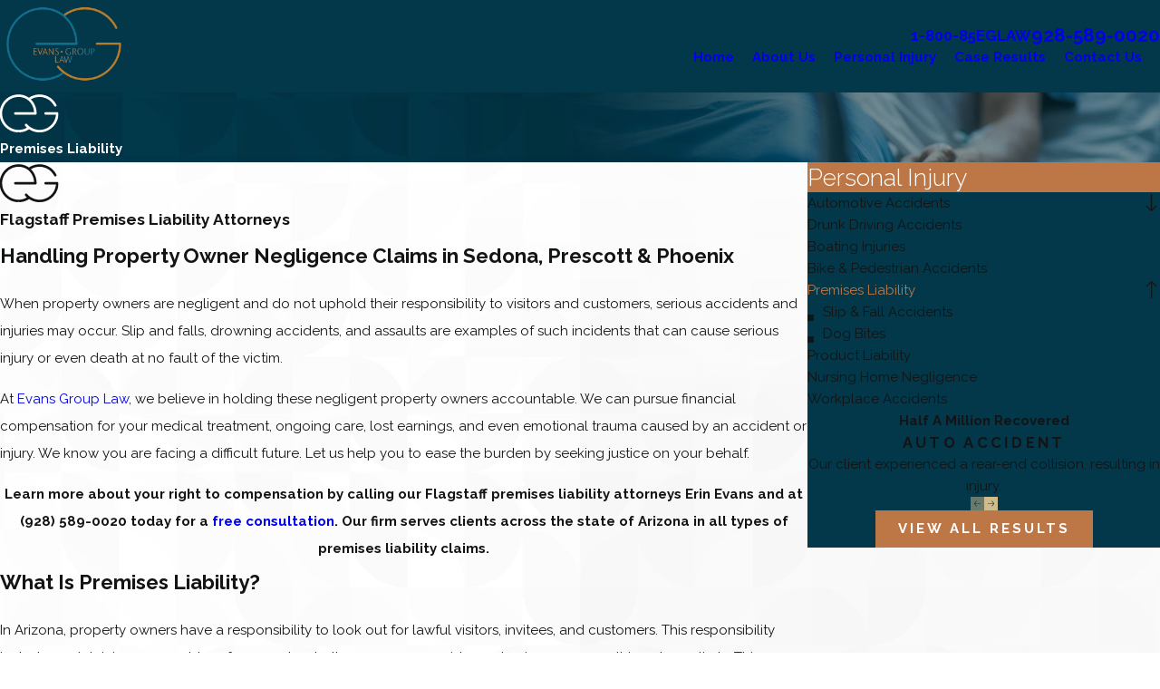

--- FILE ---
content_type: text/plain
request_url: https://www.google-analytics.com/j/collect?v=1&_v=j102&a=1144992622&t=pageview&_s=1&dl=https%3A%2F%2Fwww.evansgarrey.com%2Fpersonal-injury%2Fpremises-liability%2F&ul=en-us%40posix&dt=Premises%20Liability%20Attorneys%20in%20Flagstaff%20%7C%20Evans%20Group%20Law&sr=1280x720&vp=1280x720&_u=YEBAAEABAAAAACAAI~&jid=1281027587&gjid=486149161&cid=1928681525.1769431069&tid=UA-219895746-1&_gid=26966937.1769431069&_r=1&_slc=1&gtm=45He61m0n81WCFHH2Jv858767729za200zd858767729&gcd=13l3l3l3l1l1&dma=0&tag_exp=103116026~103200004~104527907~104528500~104684208~104684211~105391252~115495940~115616985~115938465~115938469~116682876~116988315~117041587&z=1068017770
body_size: -451
content:
2,cG-M4X19KCMYL

--- FILE ---
content_type: image/svg+xml; charset=utf-8
request_url: https://www.evansgarrey.com/cms/svg/site/g6k6_34hbrw.24.2601151641575.svg
body_size: 23915
content:
<?xml version="1.0" encoding="UTF-8" standalone="no"?>
<svg xmlns="http://www.w3.org/2000/svg" viewBox="0 0 24 24">
<style>
	g path { stroke: none; }
	g.root { display: none; }
	g.root:target { display: inline; }
	g line { stroke: black; }
	g circle { stroke: black; }
	g polyline { stroke: black; }
</style>
<g class="root" id="arrow_down" data-name="arrow down">
	<path d="M13.006 18.316l10.823-10.823a1.217 1.217 0 0 0-1.668-1.668l-10.006 10.006l-10.006-10.006A1.234 1.234 5.402 0 0 0.399 5.642a1.201 1.201 0 0 0-0.117 1.668A0.384 0.384 5.402 0 0 0.399 7.476L11.289 18.316a1.234 1.234 0 0 0 1.668 0Z" />
</g>
<g class="root" id="arrow_left" data-name="arrow-left">
	<path d="M4.82 12.12c0 0.24 0.24 0.48 0.36 0.72L16.69 23.52c0.24 0.36 0.6 0.48 0.96 0.48 0.48 0 0.84-0.12 1.08-0.36 0.48-0.36 0.6-1.2 0.24-1.68 0-0.12-0.12-0.12-0.24-0.24L8.18 12L18.74 2.16c0.48-0.36 0.6-1.2 0.24-1.68 0-0.12-0.12-0.12-0.24-0.24-0.24-0.12-0.6-0.24-1.08-0.24-0.36 0-0.72 0.12-0.96 0.48L5.18 11.16c-0.24 0.24-0.36 0.6-0.36 0.96h0Z" />
</g>
<g class="root" id="arrow_right" data-name="arrow-right">
	<path id="np_arrow_2284437_000000" class="st0" d="M19.184 11.88c0-0.24-0.24-0.48-0.36-0.72L7.305 0.48C7.065 0.12 6.704 0 6.344 0C5.865 0 5.504 0.12 5.264 0.36c-0.48 0.36-0.6 1.2-0.24 1.68c0 0.12 0.12 0.12 0.24 0.24L15.824 12l-10.56 9.84c-0.48 0.36-0.6 1.2-0.24 1.68c0 0.12 0.12 0.12 0.24 0.24C5.504 23.88 5.865 24 6.344 24c0.36 0 0.72-0.12 0.96-0.48l11.52-10.68C19.064 12.6 19.184 12.24 19.184 11.88L19.184 11.88z" />
</g>
<g class="root" id="blog_menu" data-name="blog menu">
	<path d="M16.285 0.001a3.434 3.434 0 0 0-3.304 2.571H0V4.286H12.981a3.409 3.409 0 0 0 6.609 0H24V2.572H19.59A3.434 3.434-1.715 0 0 16.285 0.001Zm0 1.714a1.714 1.714 0 1 1-1.714 1.714A1.702 1.702-1.715 0 1 16.285 1.715ZM7.714 8.572a3.434 3.434 0 0 0-3.304 2.571H0v1.714H4.41a3.409 3.409 0 0 0 6.609 0H24V11.143H11.018A3.434 3.434-1.715 0 0 7.714 8.572Zm0 1.714a1.714 1.714 0 1 1-1.714 1.714A1.702 1.702-1.715 0 1 7.714 10.286Zm8.571 6.857a3.434 3.434 0 0 0-3.304 2.571H0v1.714H12.981a3.409 3.409 0 0 0 6.609 0H24V19.715H19.59A3.434 3.434-1.715 0 0 16.285 17.143Zm0 1.714a1.714 1.714 0 1 1-1.714 1.714A1.702 1.702-1.715 0 1 16.285 18.858Z" />
</g>
<g class="root" id="btn_v2_icon" data-name="btn v2 icon">
	<path d="M0.294 11.149a1.292 1.292 0 0 0-0.293 0.855a1.38 1.38 0 0 0 0.293 0.877a0.95 0.95 0 0 0 0.731 0.35h19.481l-5.579 6.689a1.292 1.292 0 0 0-0.292 0.855a1.38 1.38 0 0 0 0.292 0.877a0.95 0.95 0 0 0 0.731 0.35a0.897 0.897 0 0 0 0.713-0.35l7.317-8.774a1.328 1.328 0 0 0 0.311-0.877a1.244 1.244 0 0 0-0.311-0.855l-7.317-8.774a0.88 0.88 0 0 0-0.713-0.373a0.929 0.929 0 0 0-0.731 0.373a1.292 1.292 0 0 0-0.292 0.855a1.38 1.38 0 0 0 0.292 0.877l5.579 6.667H1.025a0.929 0.929 0 0 0-0.731 0.373Z" />
</g>
<g class="root" id="close" data-name="close">
	<path d="M1.285 0.002A1.498 1.498 0.012 0 0 0.012 1.5a1.498 1.498 0 0 0 0.434 0.884L10.019 11.986L0.447 21.604a1.408 1.408 0 0 0 0 1.992a1.393 1.393 0 0 0 1.962 0L11.996 14.009l9.572 9.587a1.498 1.498 0 0 0 2.007 0a1.408 1.408 0 0 0 0-1.992L14.034 11.986l9.587-9.587A1.423 1.423 0.012 0 0 21.614 0.437L11.996 10.009L2.454 0.437A1.588 1.588 0.012 0 0 1.285 0.002Z" />
</g>
<g class="root" id="flair" data-name="flair">
	<path d="M24 11.991L23.953 11.867C23.945 11.835 23.933 11.805 23.919 11.776L23.902 11.731L23.894 11.731C23.875 11.699 23.853 11.671 23.827 11.646C23.68 11.495 23.491 11.495 23.429 11.495L18.757 11.495C18.724 11.495 18.676 11.496 18.617 11.507C18.382 11.554 18.215 11.755 18.21 11.997C18.209 12.137 18.259 12.266 18.352 12.36C18.421 12.43 18.544 12.514 18.741 12.514L22.939 12.514C22.924 12.713 22.901 12.902 22.87 13.087C22.752 13.796 22.525 14.473 22.198 15.102C21.76 15.941 21.173 16.659 20.452 17.237C19.392 18.086 18.171 18.576 16.822 18.692C16.296 18.738 15.762 18.721 15.235 18.639C14.367 18.505 13.547 18.208 12.797 17.756C12.658 17.671 12.533 17.59 12.414 17.506C12.054 17.255 11.721 16.968 11.422 16.654C11.36 16.589 11.298 16.522 11.239 16.455L11.151 16.357C10.954 16.139 10.554 16.114 10.43 16.299C10.215 16.485 10.194 16.796 10.381 17.023C10.393 17.038 10.406 17.053 10.418 17.066C10.639 17.321 10.878 17.561 11.129 17.785C10.954 17.89 10.774 17.986 10.592 18.072C9.641 18.522 8.623 18.737 7.562 18.715C7.152 18.705 6.747 18.66 6.356 18.577C5.085 18.308 3.964 17.708 3.025 16.792C2.515 16.293 2.09 15.717 1.762 15.079C1.237 14.06 0.987 12.96 1.019 11.809C1.032 11.306 1.101 10.813 1.224 10.342C1.594 8.929 2.35 7.744 3.472 6.819C4.516 5.957 5.734 5.454 7.094 5.323C7.631 5.271 8.172 5.285 8.704 5.367C9.382 5.469 10.028 5.677 10.625 5.988C10.855 6.108 11.079 6.243 11.29 6.391C11.63 6.627 11.947 6.9 12.233 7.202C12.691 7.685 13.073 8.243 13.368 8.861C13.624 9.399 13.812 9.983 13.927 10.596C13.98 10.88 14.016 11.176 14.038 11.495L6.461 11.495C6.412 11.495 6.373 11.498 6.34 11.502C6.146 11.523 5.986 11.652 5.921 11.841C5.867 11.998 5.89 12.164 5.985 12.297C6.083 12.434 6.242 12.514 6.42 12.514L14.545 12.514C14.852 12.514 15.067 12.298 15.069 11.989C15.072 11.608 15.044 11.213 14.989 10.815C14.86 9.881 14.581 9 14.161 8.194C13.788 7.476 13.312 6.835 12.745 6.286C13.639 5.734 14.623 5.409 15.677 5.318C16.373 5.257 17.054 5.301 17.701 5.45C18.591 5.655 19.394 6.004 20.087 6.488C20.78 6.972 21.387 7.604 21.888 8.368C21.972 8.496 22.048 8.633 22.127 8.778C22.163 8.84 22.198 8.906 22.234 8.969C22.334 9.144 22.505 9.242 22.684 9.242C22.757 9.242 22.832 9.226 22.903 9.191C23.159 9.071 23.263 8.77 23.141 8.508C23.134 8.493 23.127 8.479 23.12 8.464L23.114 8.453C22.714 7.684 22.197 6.996 21.579 6.406C20.725 5.595 19.726 5.002 18.61 4.643C17.941 4.427 17.243 4.305 16.543 4.281C16.535 4.28 16.523 4.28 16.512 4.278L16.447 4.271L16.075 4.271L16.004 4.277C15.987 4.279 15.973 4.28 15.963 4.28C15.058 4.313 14.174 4.503 13.336 4.844C12.842 5.046 12.368 5.301 11.927 5.603C11.078 4.995 10.121 4.591 9.082 4.399C8.711 4.33 8.34 4.29 7.98 4.28L7.94 4.271L7.533 4.271L7.464 4.277C7.45 4.279 7.437 4.28 7.431 4.28C6.73 4.305 6.038 4.425 5.373 4.639C4.251 4.999 3.254 5.588 2.41 6.393C1.303 7.448 0.561 8.737 0.204 10.225C0.1 10.66 0.035 11.114 0.01 11.577L0 11.621L0 12.344L0.002 12.369C0.003 12.392 0.006 12.415 0.008 12.438C0.012 12.48 0.016 12.52 0.019 12.56C0.084 13.51 0.325 14.434 0.735 15.306C1.094 16.068 1.575 16.764 2.166 17.376C2.772 18.005 3.472 18.521 4.245 18.911C4.404 18.991 4.564 19.064 4.719 19.13C5.279 19.369 5.856 19.536 6.435 19.627C6.646 19.66 6.857 19.679 7.061 19.698C7.142 19.705 7.225 19.713 7.307 19.722C7.31 19.722 7.312 19.722 7.314 19.723L7.358 19.645L8.059 19.645L8.115 19.725C9.153 19.673 10.15 19.418 11.081 18.967C11.392 18.816 11.695 18.641 11.987 18.447C12.013 18.464 12.041 18.482 12.067 18.499C12.078 18.505 12.088 18.512 12.098 18.518C12.13 18.538 12.162 18.558 12.195 18.578C12.196 18.579 12.196 18.579 12.196 18.58L12.196 18.58C12.196 18.58 12.196 18.58 12.196 18.58C12.196 18.58 12.196 18.58 12.196 18.58L12.196 18.58C12.198 18.58 12.198 18.581 12.199 18.582C12.274 18.627 12.35 18.672 12.426 18.716C12.454 18.732 12.483 18.748 12.511 18.764C12.543 18.781 12.574 18.798 12.605 18.815C13.234 19.154 13.905 19.403 14.607 19.558C15.011 19.647 15.428 19.703 15.856 19.725L15.869 19.727C15.873 19.728 15.877 19.728 15.881 19.729L16.58 19.645L16.667 19.727C16.711 19.722 16.754 19.719 16.795 19.716C17.478 19.671 18.143 19.537 18.771 19.316C20.394 18.745 21.707 17.729 22.676 16.295C23.263 15.426 23.659 14.444 23.853 13.378C23.932 12.942 23.973 12.496 23.975 12.051L23.975 12.05C23.975 12.042 23.975 12.028 23.974 12.013L24 11.991Z" />
</g>
<g class="root" id="menu" data-name="menu">
	<path d="M0 2.634v2.927H24v-2.927Zm0 7.902v2.927H24V10.537Zm0 7.902v2.927H24v-2.927Z" />
</g>
<g class="root" id="phone" data-name="phone">
	<path d="M6.407 0.948L8.464 5.07a1.715 1.715 0 0 1-0.322 1.98c-0.56 0.56-1.208 1.208-1.664 1.673a1.709 1.709 0 0 0-0.295 2.01l0.013 0.023a20.558 20.558 0 0 0 3.12 3.952a20.6 20.6 0 0 0 3.926 3.108l0.026 0.016a1.713 1.713 0 0 0 2.014-0.304l1.667-1.667a1.715 1.715 0 0 1 1.98-0.322l4.121 2.06a1.715 1.715 0 0 1 0.948 1.533V22.282A1.712 1.712-7.494 0 1 21.83 23.938a32.41 32.41 0 0 1-13.996-7.764A32.422 32.422-7.494 0 1 0.065 2.173A1.712 1.712-7.494 0 1 1.722 0h3.152a1.715 1.715 0 0 1 1.533 0.948Z" />
</g>
<g class="root" id="plus" data-name="plus">
	<path d="M0.215 11.264c-0.323 0.44-0.279 1.056 0.117 1.437 0.198 0.154 0.432 0.235 0.682 0.235l9.94 0.015l0.022 9.947c0 0.572 0.462 1.034 1.034 1.034h0c0.557 0 1.012-0.454 1.019-1.019V12.971H22.959c0.564-0.022 1.012-0.469 1.041-1.034 0-0.572-0.462-1.034-1.034-1.034h0l-9.932-0.037V0.928c-0.103-0.564-0.645-0.946-1.209-0.843-0.44 0.081-0.777 0.425-0.843 0.865l-0.022 9.947l-9.91-0.015c-0.315 0.007-0.616 0.147-0.828 0.381Z" />
</g>
<g class="root" id="scroll_left" data-name="scroll-left">
	<path d="M24 24V0H0V24H24ZM6.365 11.578h0l3.528-4.229c0.082-0.106 0.211-0.168 0.346-0.168 0.134 0 0.264 0.062 0.35 0.168 0.096 0.12 0.144 0.269 0.139 0.422 0 0.149-0.048 0.298-0.139 0.413l-2.688 3.226h9.394c0.134 0 0.264 0.062 0.35 0.168 0.096 0.12 0.144 0.269 0.144 0.422 0 0.149-0.048 0.298-0.144 0.413-0.082 0.11-0.211 0.178-0.35 0.182H7.901l2.688 3.216c0.096 0.12 0.144 0.269 0.139 0.422 0 0.149-0.048 0.298-0.139 0.413-0.082 0.11-0.211 0.178-0.35 0.182-0.139 0-0.264-0.067-0.346-0.182l-3.528-4.229c-0.101-0.115-0.154-0.259-0.149-0.413 0-0.154 0.053-0.307 0.149-0.422Z" />
</g>
<g class="root" id="scroll_right" data-name="scroll-right">
	<path d="M0 0V24H24V0ZM17.635 12.423h0l-3.527 4.23a0.432 0.432 0 0 1-0.344 0.169a0.457 0.457 0 0 1-0.352-0.169a0.666 0.666 0 0 1-0.141-0.422a0.624 0.624 0 0 1 0.141-0.413l2.688-3.225H6.708a0.457 0.457 0 0 1-0.351-0.169a0.668 0.668 0 0 1-0.144-0.422a0.624 0.624 0 0 1 0.144-0.413a0.447 0.447 0 0 1 0.351-0.18H16.099l-2.688-3.216a0.66 0.66 0 0 1-0.14-0.422a0.624 0.624 0 0 1 0.14-0.413a0.447 0.447 0 0 1 0.351-0.18a0.423 0.423 0 0 1 0.344 0.18l3.528 4.23a0.603 0.603 0 0 1 0.15 0.413A0.643 0.643 0 0 1 17.635 12.423Z" />
</g>
<g class="root" id="search" data-name="search">
	<path d="M2.771 8.945a6.153 6.153 0 1 1 1.802 4.376A5.954 5.954-858.836 0 1 2.771 8.945Zm13.317 6.177l-0.384-0.384a8.546 8.546 0 0 0 2.124-5.792a8.69 8.69 0 0 0-2.574-6.338a8.524 8.524 0 0 0-6.306-2.606a8.9 8.9 0 0 0-8.947 8.945a8.521 8.521 0 0 0 2.607 6.306a8.681 8.681 0 0 0 6.338 2.574a8.546 8.546 0 0 0 5.792-2.123l0.384 0.384v1.094l6.818 6.818l2.06-2.06l-6.818-6.818Z" />
</g>
<g class="root" id="side_nav_arrow" data-name="side-nav-arrow">
	<path d="M11.995 24c0.204-0.011 0.397-0.097 0.547-0.225l6.802-6.394c0.322-0.3 0.333-0.805 0.032-1.127-0.311-0.311-0.805-0.322-1.127-0.032l-5.45 5.139V0.805c0-0.44-0.354-0.805-0.805-0.805s-0.805 0.354-0.805 0.805V21.35L5.751 16.211c-0.333-0.29-0.815-0.268-1.127 0.032-0.3 0.322-0.29 0.826 0.032 1.127l6.791 6.394c0.139 0.15 0.343 0.236 0.547 0.225h0Z" />
</g>
<g class="root" id="star" data-name="star">
	<polygon points="12 18.1 19.4 23.5 16.6 14.7 24 9.5 15 9.5 12 0.5 9 9.5 0 9.5 7.4 14.7 4.6 23.5" xmlns="http://www.w3.org/2000/svg" />
</g>
<g class="root" id="v1" data-name="v1">
	<path d="M20.429 14.205L14.176 14.205L10.687 17.716C10.549 17.855 10.364 17.928 10.177 17.928C10.084 17.928 9.99 17.91 10.052 17.873C9.63 17.812 9.454 17.497 9.454 17.202L9.454 14.205L7.52 14.205C7.282 14.205 7.089 14.135 7.089 13.772C7.089 13.531 7.282 13.338 7.52 13.338L9.594 13.338C9.993 13.338 10.46 13.663 10.46 14.064L10.46 16.861L13.608 13.55C13.744 13.413 13.926 13.338 14.119 13.338L20.429 13.338C21.509 13.338 22.388 12.453 22.388 11.367L22.388 2.838C22.388 1.751 21.509 0.867 20.429 0.867L7.231 0.867C6.151 0.867 5.272 1.751 5.272 2.838L5.272 8.256C5.272 8.495 5.08 8.69 4.842 8.69C4.603 8.69 4.411 8.495 4.411 8.256L4.411 2.838C4.411 1.357 5.676 0 7.231 0L20.429 0C21.984 0 23.309 1.357 23.309 2.838L23.309 11.367C23.309 12.932 21.984 14.205 20.429 14.205ZM6.864 12.039C6.864 13.341 5.802 14.494 4.309 14.494C2.899 14.494 1.846 13.341 1.846 12.039C1.846 10.505 2.899 9.351 4.309 9.351C5.802 9.351 6.864 10.505 6.864 12.039ZM4.309 10.219C3.374 10.219 2.615 10.983 2.615 12.039C2.615 12.862 3.374 13.626 4.309 13.626C5.242 13.626 6.002 12.862 6.002 12.039C6.002 10.983 5.242 10.219 4.309 10.219ZM16.238 11.482C16.475 11.482 16.669 11.676 16.669 11.97C16.669 12.155 16.475 12.35 16.238 12.35L11.423 12.35C11.185 12.35 10.992 12.155 10.992 11.97C10.992 11.676 11.185 11.482 11.423 11.482L16.238 11.482ZM6.996 7.193C6.996 6.953 7.368 6.759 7.428 6.759L7.669 6.759L8.997 4.089C8.741 4.102 8.481 3.824 8.278 3.608C8.051 3.396 8.048 3.121 8.238 3.11C8.383 2.78 8.656 2.779 8.825 3.071C9.462 3.752 9.997 3.419 10.889 2.912C11.584 2.564 12.481 2.122 13.399 2.636L13.399 2.095C13.399 1.854 13.592 1.661 13.831 1.661C14.159 1.661 14.261 1.854 14.261 2.095L14.261 3.059C15.509 2.617 16.24 3.481 16.793 4.139C17.437 4.904 17.841 5.32 18.674 4.994C18.897 4.906 19.146 5.017 19.232 5.334C19.319 5.463 19.209 5.715 18.988 5.802C18.883 5.842 18.783 6.031 18.685 5.899L19.992 8.525L20.233 8.525C20.471 8.525 20.664 8.719 20.664 8.959C20.664 10.344 19.529 11.389 18.025 11.389C16.52 11.389 15.385 10.344 15.385 8.959C15.385 8.719 15.578 8.525 15.817 8.525L16.057 8.525L17.48 5.814C16.878 5.574 16.482 5.111 16.135 4.699C15.488 3.93 15.086 3.521 14.261 3.857L14.261 10.298L14.918 10.298C15.156 10.298 15.349 10.493 15.349 10.732C15.349 10.972 15.156 11.167 14.918 11.167L12.743 11.167C12.505 11.167 12.312 10.972 12.312 10.732C12.312 10.493 12.505 10.298 12.743 10.298L13.399 10.298L13.399 3.741C12.742 3.009 12.205 3.223 11.273 3.689C10.967 3.842 10.635 4.007 10.285 4.111L11.603 6.759L11.844 6.759C12.082 6.759 12.275 6.953 12.275 7.193C12.275 8.655 11.18 9.709 9.635 9.709C8.132 9.709 6.996 8.655 6.996 7.193ZM18.025 10.522C18.882 10.522 19.543 10.067 19.741 9.392L19.727 9.392C19.727 9.392 19.727 9.392 19.726 9.392C19.725 9.392 19.725 9.392 19.725 9.392L16.309 9.392C16.507 10.067 17.168 10.522 18.025 10.522ZM17.022 8.525L19.028 8.525L18.025 6.509L17.022 8.525ZM9.635 4.744L8.652 6.759L10.638 6.759L9.635 4.744ZM11.413 7.626L7.936 7.626C7.935 7.626 7.935 7.626 7.934 7.626C7.934 7.626 7.934 7.626 7.934 7.626L7.919 7.626C8.118 8.301 8.779 8.756 9.635 8.756C10.492 8.756 11.313 8.301 11.413 7.626ZM5.186 14.79C6.696 14.79 7.924 16.026 7.924 17.567L7.924 19.657C7.924 20.358 7.434 21.032 6.784 21.032C6.66 21.032 6.542 20.863 6.43 20.828L6.43 23.566C6.43 23.806 6.236 24 5.998 24C5.76 24 5.567 23.806 5.567 23.566L5.567 17.387C5.567 17.311 5.76 16.952 5.998 16.952C6.236 16.952 6.43 17.311 6.43 17.387L6.43 19.567C6.436 19.596 6.439 19.626 6.439 19.657C6.439 19.991 6.593 20.02 6.784 20.02C6.99 20.02 7.063 19.824 7.063 19.657L7.063 17.567C7.063 16.529 6.221 15.658 5.186 15.658L3.602 15.658C2.396 15.658 1.554 16.529 1.554 17.567L1.554 19.657C1.554 19.824 1.627 20.02 1.833 20.02C2.023 20.02 2.345 19.991 2.345 19.657C2.345 19.626 2.181 19.597 2.187 19.568L2.187 17.387C2.187 17.311 2.487 16.952 2.619 16.952C2.856 16.952 3.05 17.311 3.05 17.387L3.05 23.566C3.05 23.806 2.857 24 2.619 24C2.487 24 2.187 23.806 2.187 23.566L2.187 20.828C2.074 20.863 2.013 21.032 1.833 21.032C1.183 21.032 0.692 20.358 0.692 19.657L0.692 17.567C0.692 16.026 1.921 14.79 3.602 14.79L5.186 14.79ZM4.309 20.014C4.547 20.014 4.74 20.208 4.74 20.448L4.74 23.566C4.74 23.805 4.547 24 4.309 24C4.07 24 3.877 23.805 3.877 23.566L3.877 20.448C3.877 20.208 4.07 20.014 4.309 20.014Z" />
</g>
<g class="root" id="v2" data-name="v2">
	<path d="M23.972 23.41C23.964 23.609 23.772 23.643 23.625 23.643C23.577 23.643 23.529 23.634 23.482 23.615L22.357 23.153L22.356 23.152C22.335 23.143 22.349 23.132 22.296 23.12L22.29 23.116C22.27 23.103 22.251 23.154 22.234 23.07C22.306 23.062 22.236 23.051 22.211 23.041C22.203 23.032 22.195 23.024 22.188 23.014L22.175 23.011C22.167 22.975 22.16 22.963 22.154 22.95C22.148 22.937 22.145 22.923 22.142 22.911C22.138 22.941 22.133 22.883 22.206 22.869C22.171 22.848 22.144 22.828 22.144 22.881L22.142 22.866L22.142 15.005L22.142 10.48C22.142 9.717 21.458 8.986 20.639 8.978L19.138 8.963L13.095 9.299C12.783 9.319 12.537 9.582 12.537 9.898C12.537 10.296 12.802 10.493 13.128 10.498L19.016 10.583C19.057 10.584 19.039 10.586 19.049 10.587L19.073 10.59L19.084 10.591L19.084 10.591L19.085 10.591C19.098 10.61 19.11 10.653 19.155 10.602C19.132 10.605 19.142 10.607 19.152 10.611L19.154 10.611L19.157 10.614C19.168 10.618 19.178 10.624 19.187 10.629C19.198 10.635 19.208 10.639 19.265 10.645L19.277 10.646L19.299 10.648C19.229 10.654 19.238 10.662 19.246 10.668C19.256 10.676 19.265 10.683 19.274 10.744L19.276 10.76L19.277 10.776L19.296 10.717C19.305 10.728 19.38 10.737 19.321 10.748L19.323 10.75L19.323 10.751C19.329 10.759 19.333 10.768 19.338 10.777C19.344 10.867 19.35 10.799 19.356 10.811L19.358 10.815L19.358 10.816C19.362 10.825 19.364 10.836 19.367 10.846C19.371 10.858 19.375 10.87 19.377 10.955L19.378 10.885L19.378 10.886L19.38 10.899C19.383 10.914 19.384 10.929 19.385 10.943L19.386 10.951L19.441 13.68C19.444 13.768 19.341 13.916 19.187 13.968L16.161 14.997C15.692 15.157 15.332 15.537 15.199 16.014L14.26 19.371C14.257 19.38 14.253 19.389 14.25 19.397L14.246 19.412L14.287 19.449C14.248 19.43 14.233 19.438 14.228 19.446C14.223 19.456 14.218 19.465 14.212 19.473L14.197 19.496C14.19 19.504 14.183 19.522 14.176 19.601L14.158 19.539C14.229 19.546 14.189 19.554 14.134 19.561L14.114 19.576C14.105 19.582 14.096 19.588 14.086 19.594L14.065 19.605C14.119 19.653 14.045 19.694 14.034 19.618L14.012 19.627C14.001 19.63 13.989 19.633 13.977 19.636L13.973 19.64C13.938 19.643 13.92 19.645 13.901 19.645L13.898 19.645L13.898 19.645L13.898 19.645L13.897 19.645C13.877 19.645 13.856 19.642 13.835 19.639L13.817 19.635L13.797 19.631L13.777 19.623L13.756 19.617L12.809 19.228L11.759 20.904L12.58 21.453C12.779 21.558 12.793 21.764 12.708 21.933L12.333 22.685C12.296 22.816 12.135 22.892 11.997 22.892C11.941 22.892 11.883 22.879 11.83 22.852C11.644 22.76 11.569 22.534 11.662 22.348L11.936 21.894L11.039 21.327C10.87 21.214 10.822 20.986 10.929 20.814L11.945 19.283L9.352 19.749C9.328 19.753 9.306 19.755 9.283 19.755C9.259 19.755 9.235 19.752 9.213 19.748L9.191 19.742C9.176 19.739 9.161 19.734 9.146 19.728C9.138 19.725 9.129 19.721 9.121 19.717C9.109 19.711 9.097 19.745 9.085 19.697L9.062 19.681C9.051 19.672 9.041 19.664 9.03 19.654L9.011 19.636C9.002 19.625 8.993 19.693 9.042 19.603L8.969 19.582C8.961 19.57 8.954 19.557 8.948 19.543C8.944 19.536 8.94 19.528 8.936 19.587C8.931 19.506 8.927 19.491 8.924 19.477C8.921 19.468 8.918 19.46 8.916 19.451L8.915 19.447C8.913 19.436 8.913 19.486 8.912 19.413C8.912 19.402 8.909 19.391 8.909 19.38L8.909 14.29C8.909 13.716 8.59 13.201 8.078 12.993L5.807 11.802C5.627 11.753 5.545 11.61 5.593 11.366L6.385 8.519L6.391 8.504L6.395 8.488L6.399 8.48L6.4 8.477L6.406 8.465C6.41 8.455 6.416 8.444 6.422 8.45L6.431 8.416L6.434 8.411L6.458 8.399L6.464 8.374L6.478 8.358L6.481 8.354L6.493 8.398L6.515 8.326L6.533 8.311L6.552 8.308L6.55 8.301C6.558 8.296 6.567 8.291 6.576 8.287C6.584 8.282 6.592 8.278 6.6 8.275L6.603 8.274L6.611 8.271C6.621 8.267 6.643 8.263 6.642 8.26C6.651 8.258 6.66 8.255 6.669 8.33L6.673 8.319L6.683 8.308C6.693 8.29 6.703 8.278 6.714 8.269C6.722 8.261 6.781 8.311 6.739 8.291L6.76 8.256C6.769 8.259 6.778 8.268 6.787 8.278C6.796 8.288 6.805 8.296 6.814 8.312L6.83 8.319L6.831 8.255L6.847 8.258L6.862 8.264L6.877 8.269L11.807 10.119C11.794 10.046 11.786 9.973 11.786 9.898C11.786 9.582 11.963 9.291 12.105 9.059C10.718 8.323 6.962 6.285 5.954 5.947C5.853 5.941 5.819 5.935 5.842 5.928L5.778 5.926L5.778 5.926L5.777 5.926C5.253 5.823 4.711 6.029 4.396 6.453C4.387 6.512 4.393 6.479 4.37 6.493C4.362 6.508 4.353 6.522 4.344 6.536L4.343 6.536C4.258 6.671 4.203 6.789 4.171 6.907L4.167 6.922L2.528 12.072L1.903 20.844C1.903 20.838 1.9 20.847 1.899 20.856C1.897 20.868 1.896 20.88 1.893 20.891C1.89 20.904 1.885 20.916 1.881 21.006C1.877 20.938 1.874 20.949 1.87 20.958C1.864 20.97 1.857 20.982 1.918 20.994L1.834 21.066C1.827 21.031 1.817 21.04 1.808 21.05L1.788 21.073C1.779 21.082 1.767 21.09 1.839 21.098C1.833 21.104 1.741 21.142 1.732 21.198C1.718 21.126 1.702 21.133 1.686 21.141L1.669 21.15C1.646 21.159 1.623 21.166 1.598 21.17L1.597 21.17L0.473 21.384C0.415 21.387 0.392 21.39 0.37 21.39C0.191 21.39 0.034 21.263 0.001 21.082C-0.008 20.877 0.098 20.682 0.302 20.699L1.176 20.484L1.783 11.973L1.784 11.967C1.785 11.955 1.788 11.943 1.791 11.931C1.793 11.918 1.795 11.905 1.799 11.891L1.8 11.886L1.999 11.263C2.001 11.263 2.003 11.239 2.006 11.227L2.02 11.183C2.024 11.172 2.029 11.227 2.07 11.152L3.449 6.702C3.497 6.529 3.575 6.358 3.683 6.19L3.684 6.176C3.704 6.114 3.739 6.062 3.783 6.021L3.793 6.006L3.793 6.005L3.793 6.005C4.025 5.694 4.335 5.46 4.683 5.315C4.278 4.906 4.033 4.347 4.033 3.738C4.033 2.495 5.046 1.484 6.293 1.484C7.538 1.484 8.553 2.495 8.553 3.738C8.553 4.613 8.049 5.373 7.315 5.746C8.971 6.493 11.292 7.816 12.372 8.364L12.372 2.07L12.372 0.733C12.372 0.526 12.54 0.357 12.748 0.357C12.954 0.357 13.123 0.526 13.123 0.733L13.123 1.283C13.914 0.875 14.699 1.257 15.359 1.576C16.238 2.002 16.764 2.21 17.366 1.513C17.469 1.429 17.635 1.352 17.783 1.408C17.93 1.465 18.027 1.607 18.025 1.765L17.981 4.626C17.979 4.714 17.947 4.799 17.889 4.88C17.503 5.392 17.009 5.568 16.51 5.568C15.972 5.568 15.484 5.32 15.032 5.114C14.197 4.71 13.687 4.51 13.123 5.125L13.123 8.545L18.868 8.225C18.291 7.818 17.885 7.137 17.885 6.367C17.885 5.124 18.899 4.113 20.145 4.113C21.391 4.113 22.423 5.124 22.423 6.367C22.423 7.202 21.946 7.932 21.267 8.321C22.195 8.601 22.884 9.465 22.884 10.48L22.884 15.005L22.884 22.553L23.767 22.92C23.949 22.979 23.998 23.116 24 23.263L24 23.264C24.001 23.313 23.992 23.446 23.972 23.41ZM13.123 18.545L13.651 18.773L14.477 15.812C14.677 15.096 15.217 14.526 15.92 14.287L18.686 13.346L18.644 11.329L13.123 11.249L13.123 18.545ZM7.802 3.738C7.802 2.909 7.125 2.235 6.293 2.235C5.46 2.235 4.783 2.909 4.783 3.738C4.783 4.427 5.254 5.024 5.93 5.19L5.942 5.192C5.965 5.196 5.988 5.199 6.011 5.204C6.028 5.207 6.048 5.211 6.117 5.218L6.132 5.218C6.155 5.231 6.225 5.24 6.293 5.24C7.125 5.24 7.802 4.566 7.802 3.738ZM6.998 9.116L6.399 11.268L8.412 12.272C9.181 12.656 9.659 13.429 9.659 14.29L9.659 18.929L12.372 18.432L12.372 11.249C12.372 11.211 12.38 11.175 12.39 11.14L6.998 9.116ZM15.359 4.437C16.175 4.833 16.718 5.035 17.233 4.472L17.262 2.546C16.461 2.945 15.656 2.555 15.032 2.252C14.2 1.848 13.684 1.643 13.123 2.216L13.123 4.175C13.925 3.805 14.733 4.135 15.359 4.437ZM21.665 6.367C21.665 5.538 20.977 4.864 20.145 4.864C19.37 4.864 18.635 5.538 18.635 6.367C18.635 7.195 19.37 7.869 20.145 7.869C20.977 7.869 21.665 7.195 21.665 6.367ZM3.211 20.397L4.414 13.438C4.434 13.379 4.508 13.221 4.614 13.167C4.72 13.113 4.845 13.113 4.951 13.167L7.269 14.293C7.321 14.402 7.4 14.472 7.408 14.606L7.726 19.71L7.726 19.726C7.726 19.739 7.726 19.752 7.724 19.766C7.723 19.777 7.722 19.789 7.72 19.861C7.718 19.812 7.714 19.825 7.711 19.837C7.708 19.848 7.705 19.86 7.7 19.871C7.695 19.882 7.69 19.943 7.685 19.904C7.68 19.914 7.674 19.925 7.705 19.935C7.661 19.945 7.653 19.955 7.647 19.964C7.639 19.974 7.632 19.996 7.623 19.991C7.615 20 7.606 20.008 7.597 20.017C7.588 20.024 7.579 20.032 7.569 20.038C7.56 20.046 7.549 20.052 7.538 20.058C7.528 20.064 7.517 20.07 7.505 20.075C7.495 20.124 7.557 20.164 7.472 20.088C7.46 20.092 7.448 20.096 7.435 20.099L7.42 20.103L3.648 20.795L3.648 20.795L3.636 20.796C3.617 20.798 3.599 20.801 3.581 20.801L3.581 20.801L3.58 20.801L3.569 20.8C3.551 20.799 3.554 20.798 3.516 20.795L3.514 20.795C3.491 20.79 3.469 20.784 3.53 20.776L3.427 20.766C3.413 20.76 3.399 20.753 3.385 20.745L3.363 20.729C3.419 20.721 3.341 20.713 3.331 20.704L3.311 20.684C3.301 20.675 3.292 20.664 3.283 20.653L3.268 20.631C3.26 20.619 3.283 20.607 3.247 20.594C3.243 20.586 3.239 20.578 3.235 20.569C3.23 20.557 3.226 20.544 3.222 20.531C3.219 20.521 3.216 20.512 3.214 20.502L3.212 20.493C3.21 20.484 3.21 20.475 3.21 20.467C3.208 20.48 3.207 20.44 3.207 20.427C3.206 20.413 3.208 20.4 3.21 20.385L3.211 20.397ZM6.957 19.482L6.672 14.868L5.066 14.064L4.043 19.959L6.957 19.482ZM15.448 19.965L15.453 19.945L16.427 16.772C16.466 16.645 16.569 16.549 16.697 16.518L19.785 15.766C19.891 15.741 20.003 15.818 20.092 15.825C20.18 15.888 20.237 15.987 20.27 16.095L20.819 21.924L20.819 21.939C20.82 21.952 20.819 21.966 20.819 21.98C20.818 21.991 20.895 22.003 20.879 22.015C20.861 22.027 20.835 22.039 20.808 22.077C20.805 22.063 20.802 22.076 20.796 22.088L20.793 22.103L20.781 22.126L20.771 22.187C20.761 22.163 20.75 22.181 20.737 22.196L20.735 22.199C20.779 22.216 20.705 22.232 20.688 22.246L20.675 22.256C20.662 22.267 20.648 22.275 20.634 22.283L20.616 22.294C20.599 22.303 20.581 22.31 20.564 22.316L20.554 22.32C20.595 22.326 20.511 22.345 20.488 22.372L20.482 22.385C20.471 22.396 20.461 22.4 20.449 22.401L20.445 22.404L20.421 22.38C20.405 22.37 20.39 22.365 20.374 22.395L20.365 22.327C20.403 22.323 20.325 22.317 20.305 22.309L20.303 22.308L15.668 20.403L15.709 20.394C15.638 20.388 15.627 20.382 15.615 20.375C15.605 20.369 15.596 20.409 15.586 20.355C15.577 20.347 15.566 20.339 15.617 20.33C15.549 20.322 15.541 20.314 15.532 20.306C15.524 20.296 15.516 20.287 15.509 20.276C15.502 20.307 15.496 20.258 15.49 20.247C15.483 20.237 15.477 20.226 15.472 20.215C15.468 20.204 15.525 20.194 15.484 20.183C15.455 20.191 15.451 20.159 15.448 20.147C15.445 20.136 15.443 20.125 15.441 20.113C15.439 20.101 15.438 20.089 15.438 20.087C15.437 20.065 15.437 20.052 15.438 20.04C15.438 20.028 15.439 20.015 15.441 20.003C15.442 19.991 15.445 19.978 15.448 19.965ZM20.011 21.376L19.543 16.599L17.081 17.197L16.27 19.838L20.011 21.376Z" />
</g>
<g class="root" id="v3" data-name="v3">
	<path d="M23.71 11.664L12.568 1.143C12.243 0.836 11.733 0.836 11.408 1.143L7.848 4.504C7.781 4.219 7.524 4.005 7.218 4.005L3.113 4.005C2.756 4.005 2.466 4.444 2.466 4.652L2.466 9.586L0.266 11.664C0.013 11.903-0.068 12.267 0.061 12.59C0.189 13.021 0.497 13.123 0.845 13.123L2.02 13.123L2.02 22.359C2.02 22.707 2.399 23.086 2.865 23.086L11.337 23.086C11.338 23.086 11.338 23.086 11.339 23.086L12.027 23.083C12.308 23.083 12.606 22.959 12.831 22.734L17.485 18.079L17.835 17.729C18.229 17.335 18.534 16.875 18.742 16.359C18.942 15.863 19.044 15.339 19.044 14.8C19.044 14.262 18.942 13.737 18.742 13.24C18.534 12.726 18.229 12.265 17.835 11.871C17.494 11.477 16.98 11.171 16.466 10.964C15.969 10.763 15.445 10.662 14.907 10.662C14.368 10.662 13.844 10.763 13.347 10.964C12.837 11.17 12.379 11.472 12.012 11.999C11.596 11.472 11.139 11.17 10.628 10.964C10.132 10.763 9.607 10.662 9.07 10.662C8.531 10.662 8.007 10.763 7.51 10.964C6.995 11.171 6.578 11.477 6.141 11.871C5.747 12.265 5.441 12.726 5.234 13.24C5.034 13.737 4.932 14.262 4.932 14.8C4.932 15.339 5.034 15.863 5.234 16.359C5.441 16.875 5.747 17.335 6.14 17.729L6.491 18.079L9.769 21.437C9.968 21.557 10.29 21.557 10.489 21.437C10.687 21.159 10.687 20.976 10.489 20.637L7.211 17.359L6.861 17.008C5.643 15.791 5.643 13.809 6.861 12.591C7.448 12.004 8.232 11.777 9.07 11.777C9.906 11.777 10.691 12.004 11.278 12.591L11.628 12.941C11.723 13.037 11.853 13.206 12.012 13.206C12.123 13.206 12.253 13.037 12.444 12.941L12.779 12.591C13.285 12.004 14.07 11.777 14.907 11.777C15.744 11.777 16.528 12.004 17.115 12.591C18.44 13.809 18.44 15.791 17.115 17.009L16.765 17.359L12.111 22.014C12.066 22.111 12.015 22.176 12.012 22.176C12.005 22.176 12.108 22.176 12.02 22.176L11.335 22.206L3.038 22.206L3.038 12.949C3.038 12.484 2.799 12.104 2.194 12.104L1.283 12.104L3.325 10.176C3.427 10.08 3.484 9.946 3.484 9.806L3.484 5.023L6.846 5.023L6.846 5.669C6.846 5.968 6.968 6.057 7.154 6.137C7.341 6.249 7.557 6.179 7.705 6.197L12.012 2.047L22.693 12.104L21.782 12.104C21.351 12.104 20.937 12.484 20.937 12.949L20.937 22.206L15.214 22.206C14.933 22.206 14.705 22.296 14.705 22.577C14.705 22.859 14.933 23.086 15.214 23.086L21.111 23.086C21.577 23.086 21.956 22.707 21.956 22.359L21.956 13.123L23.13 13.123C23.478 13.123 23.88 13.021 23.916 12.59C24.044 12.267 24.063 11.903 23.71 11.664Z" />
</g>
<g class="root" id="v4" data-name="v4">
	<path d="M21.781 0.455C21.773 0.2 21.568 0 21.307 0L13.379 0.115L5.356 0.057C5.104 0.057 4.895 0.262 4.889 0.515L4.833 3.547C4.763 3.621 4.703 3.709 4.652 3.811C4.624 3.771 4.687 3.727 4.544 3.68C4.353 3.49 4.066 3.376 3.775 3.376C3.632 3.376 3.493 3.403 3.365 3.454C3.089 3.617 2.755 3.833 2.717 4.379C2.704 4.361 2.733 4.467 2.753 4.545C2.768 4.605 2.783 4.661 2.79 4.767C2.792 4.794 2.793 4.81 2.793 4.819C2.791 4.829 2.787 4.845 2.783 4.863C2.769 4.923 2.748 5.017 2.74 5.152C2.727 5.388 2.769 5.526 2.799 5.627C2.93 5.69 2.833 5.735 2.839 5.837C2.847 5.955 2.836 6.023 2.979 6.101C2.801 6.368 2.775 6.397 2.842 6.643C2.889 6.814 2.949 7.079 2.992 6.966C3.014 7 3.094 7.02 3.054 7.089L3.065 7.276C3.102 7.219 3.165 7.383 3.122 7.509C3.109 7.746 3.073 7.608 3.123 7.665C2.997 7.732 2.951 7.806 2.909 7.894C2.751 8.237 2.739 8.699 2.875 9.071C2.979 9.391 3.151 9.663 3.331 9.936C3.383 10.014 3.453 10.121 3.458 10.171C3.46 10.192 3.457 10.239 3.452 10.278C3.441 10.395 3.426 10.555 3.581 10.731C3.565 11.002 3.77 11.167 3.891 11.267L4.159 11.484C4.134 11.498 4.109 11.511 4.083 11.522C4.05 11.557 4.017 11.681 3.98 11.563C3.901 11.593 3.805 11.629 3.835 11.684C3.426 11.841 3.203 12.09 3.171 12.454C2.89 12.739 2.906 12.955 2.921 13.163C2.932 13.302 2.943 13.459 2.904 13.729C2.87 13.969 2.917 14.329 2.685 14.437C2.611 14.466 2.535 14.516 2.429 14.615C2.253 14.778 2.193 15.017 2.138 15.269C2.131 15.441 2.171 15.61 2.25 15.869C2.209 15.841 2.338 15.956 2.239 16.096C2.131 16.369 2.267 16.749 2.505 16.807C2.631 16.895 2.78 16.951 2.948 16.975C2.943 17.002 2.92 17.062 2.905 17.099C2.889 17.142 2.875 17.175 2.865 17.197C2.834 17.199 2.795 17.198 2.771 17.197L2.711 17.196C2.651 17.196 2.559 17.201 2.457 17.238C2.407 17.256 2.278 17.487 2.163 17.443C2.047 17.576 1.884 17.936 1.681 18.511C1.597 18.749 1.721 19.015 1.957 19.104L14.835 23.97C14.887 23.99 14.943 24 15.077 24L15.11 24L21.891 23.82C22.147 23.813 22.351 23.599 22.345 23.341L21.781 0.455ZM15.079 23.145L2.722 18.395C2.771 18.273 2.831 18.259 2.835 18.132C2.987 18.131 3.184 18.113 3.371 17.996C3.619 17.839 3.718 17.588 3.775 17.438C3.822 17.317 3.886 17.153 3.883 16.953C3.877 16.719 3.783 16.529 3.689 16.375C3.664 16.332 3.602 16.229 3.605 16.152C3.353 16.067 3.221 16.055 3.146 16.053C3.148 16.049 3.151 16.044 3.153 16.039C3.2 15.933 3.347 15.611 3.071 15.389C3.071 15.369 3.07 15.338 3.071 15.301C3.071 15.297 3.071 15.293 3.072 15.292C3.116 15.252 3.141 15.235 3.199 15.197C3.681 14.879 3.765 14.292 3.829 13.864C3.883 13.492 3.864 13.253 3.853 13.181C3.841 12.943 3.839 12.919 3.883 12.83C3.959 12.672 4.053 12.561 4.163 12.499C4.199 12.479 4.252 12.459 4.311 12.582C4.355 12.419 4.405 12.401 4.458 12.378C4.663 12.287 4.855 12.155 5.013 12.13C5.089 11.915 5.194 11.789 5.227 11.603C5.274 11.339 5.161 11.116 4.892 10.933L4.48 10.541C4.457 10.523 4.401 10.476 4.545 10.45C4.55 10.427 4.38 10.389 4.383 10.364C4.389 10.286 4.399 10.189 4.388 10.081C4.391 9.799 4.215 9.579 4.109 9.42C3.96 9.194 3.83 8.99 3.762 8.78C3.779 8.592 3.759 8.413 3.757 8.285C3.775 8.249 3.802 8.203 3.832 8.155C3.893 8.058 3.96 7.949 4.007 7.809C4.346 7.367 4.004 6.963 3.939 6.791L4.071 6.766C3.866 6.593 3.805 6.503 3.767 6.494C3.759 6.435 3.752 6.423 3.751 6.42C3.751 6.42 3.748 6.415 3.743 6.395C3.729 6.346 3.73 6.339 3.745 6.252C3.762 6.145 3.786 6.042 3.77 5.819C3.757 5.69 3.719 5.439 3.759 5.356C3.673 5.289 3.669 5.276 3.673 5.205C3.676 5.149 3.683 5.172 3.847 5.071C3.815 5.025 3.719 4.961 3.724 4.883C3.727 4.837 3.727 4.788 3.721 4.705C3.877 4.539 3.686 4.427 3.665 4.347C3.679 4.338 3.717 4.329 3.885 4.322C3.73 4.315 3.751 4.31 3.775 4.31C3.826 4.31 3.869 4.33 3.883 4.339C3.886 4.347 3.893 4.36 3.899 4.373C3.942 4.525 4.013 4.589 4.187 4.725C4.273 4.794 4.456 4.937 4.707 4.937C4.755 4.937 4.831 4.931 4.849 4.922C5.217 4.839 5.375 4.521 5.461 4.291C5.649 4.306 5.501 4.204 5.509 4.193C5.659 4.115 5.759 3.957 5.761 3.84L5.815 0.994L13.379 1.049L20.858 0.941L21.4 22.897L15.079 23.145Z" />
</g>
<g class="root" id="v5" data-name="v5">
	<path d="M22.5 11.74L22.5 22.635L23.206 22.635C23.507 22.635 23.751 22.879 23.751 23.18C23.751 23.482 23.507 23.725 23.206 23.725L0.795 23.725C0.494 23.725 0.251 23.482 0.251 23.18C0.251 22.879 0.494 22.635 0.795 22.635L1.502 22.635L1.502 11.74C0.609 11.266 0 10.326 0 9.246L0 7.748C0 7.7 0.062 7.653 0.019 7.606L1.935 0.751C1.951 0.44 2.166 0.275 2.413 0.275L21.589 0.275C21.835 0.275 22.051 0.44 22.115 0.751L23.982 7.606C23.994 7.653 24 7.7 24 7.748L24 9.246C24 10.326 23.392 11.266 22.5 11.74ZM5.118 22.635L8.829 22.635L8.829 19.003L6.928 19.003C6.627 19.003 6.383 18.759 6.383 18.545C6.383 18.157 6.627 17.912 6.928 17.912L8.829 17.912L8.829 14.28L5.118 14.28L5.118 22.635ZM1.09 9.246C1.09 10.201 1.866 10.978 2.821 10.978C3.899 10.978 4.552 10.201 4.552 9.246L4.552 8.293L1.09 8.293L1.09 9.246ZM2.83 1.469L1.257 7.203L4.636 7.203L5.619 1.469L2.83 1.469ZM6.724 1.469L5.741 7.203L9.135 7.203L9.495 1.469L6.724 1.469ZM5.641 8.293L5.641 9.246C5.641 10.201 6.418 10.978 7.372 10.978C8.326 10.978 9.103 10.201 9.103 9.246L9.103 8.293L5.641 8.293ZM13.402 1.469L10.588 1.469L10.227 7.203L13.631 7.203L13.402 1.469ZM13.653 8.293L10.193 8.293L10.193 9.246C10.193 10.201 10.969 10.978 11.922 10.978C12.877 10.978 13.653 10.201 13.653 9.246L13.653 8.293ZM14.286 10.912C13.765 11.636 12.856 12.068 11.922 12.068C10.99 12.068 10.161 11.636 9.647 10.912C9.133 11.636 8.305 12.068 7.372 12.068C6.439 12.068 5.61 11.636 5.097 10.912C4.583 11.636 3.754 12.068 2.821 12.068C2.818 12.068 2.667 12.066 2.592 12.059L2.592 22.635L4.028 22.635L4.028 13.735C4.028 13.434 4.272 13.19 4.573 13.19L9.374 13.19C9.675 13.19 9.955 13.434 9.955 13.735L9.955 22.635L21.41 22.635L21.41 12.059C21.334 12.066 21.257 12.068 21.181 12.068L21.025 12.068C20.091 12.068 19.263 11.636 18.749 10.912C18.236 11.636 17.407 12.068 16.474 12.068C15.541 12.068 14.809 11.636 14.286 10.912ZM17.402 1.469L14.493 1.469L14.722 7.203L18.119 7.203L17.402 1.469ZM18.204 8.293L14.744 8.293L14.744 9.246C14.744 10.201 15.52 10.978 16.474 10.978C17.428 10.978 18.204 10.201 18.204 9.246L18.204 8.293ZM21.171 1.469L18.368 1.469L19.22 7.203L22.824 7.203L21.171 1.469ZM22.951 8.293L19.294 8.293L19.294 9.246C19.294 10.201 20.07 10.978 21.025 10.978L21.181 10.978C22.134 10.978 22.951 10.201 22.951 9.246L22.951 8.293ZM20.121 13.735L20.121 19.54C20.121 19.842 19.877 20.086 19.576 20.086L12 20.086C11.7 20.086 11.475 19.842 11.475 19.54L11.475 13.735C11.475 13.434 11.7 13.19 12 13.19L19.576 13.19C19.877 13.19 20.121 13.434 20.121 13.735ZM19.031 14.28L12.545 14.28L12.545 16.507L19.031 16.507L19.031 14.28ZM19.031 17.635L12.545 17.635L12.545 18.995L19.031 18.995L19.031 17.635Z" />
</g>
<g class="root" id="v6" data-name="v6">
	<path d="M23.898 17.171C23.895 17.167 23.893 17.182 23.89 17.198C23.886 17.212 23.881 17.226 23.876 17.241C23.87 17.319 23.863 17.271 23.857 17.284C23.851 17.296 23.844 17.308 23.836 17.319C23.83 17.33 23.823 17.34 23.814 17.378C23.831 17.36 23.797 17.37 23.787 17.379C23.772 17.395 23.756 17.409 23.739 17.421C23.724 17.432 23.736 17.441 23.693 17.494C23.661 17.467 23.628 17.479 23.595 17.485C23.584 17.488 23.574 17.49 23.562 17.491C23.495 17.5 23.426 17.492 23.363 17.467C23.34 17.474 23.272 17.419 23.235 17.381L21.845 15.995L21.575 16.264L21.566 16.286L21.566 16.295L21.647 16.334L16.623 21.253L16.614 21.253L17.955 22.683C17.965 22.645 17.973 22.655 17.982 22.665C17.993 22.677 18.003 22.691 18.011 22.706L18.013 22.709C18.021 22.723 18.028 22.809 18.067 22.75L18.077 22.752C18.043 22.766 18.049 22.782 18.052 22.798L18.054 22.801C18.059 22.814 18.062 22.858 18.064 22.844C18.067 22.855 18.067 22.865 18.068 22.875C18.07 22.888 18.07 22.9 18.07 22.914C18.07 22.989 18.05 23.063 18.007 23.2C18.001 23.137 17.995 23.145 17.988 23.154C17.979 23.166 17.969 23.177 17.957 23.188L17.957 23.189C17.948 23.199 17.98 23.208 17.928 23.216C17.917 23.287 17.906 23.232 17.896 23.239C17.874 23.253 17.851 23.265 17.827 23.275C17.815 23.28 17.803 23.285 17.791 23.288C17.764 23.296 17.735 23.302 17.708 23.303L17.694 23.303L17.68 23.304C17.732 23.304 17.617 23.3 17.587 23.292C17.572 23.289 17.556 23.284 17.6 23.279C17.491 23.26 17.512 23.23 17.404 23.19L15.739 21.531C15.664 21.525 15.624 21.358 15.624 21.253C15.624 21.149 15.664 21.049 15.739 21.054L16.015 20.7L15.038 19.726L14.601 19.775C14.52 19.784 14.44 19.791 14.36 19.805C14.236 19.874 14.111 19.803 13.987 19.855C13.966 19.845 13.946 19.835 13.948 19.825C13.895 19.816 13.864 19.822 13.834 19.791C13.781 19.788 13.766 19.784 13.679 19.777C13.64 19.775 13.6 19.769 13.561 19.765C13.449 19.75 13.351 19.732 13.226 19.707C13.176 19.718 13.127 19.686 13.078 19.674C12.963 19.646 12.88 19.611 12.737 19.573C12.714 19.567 12.691 19.558 12.669 19.55C12.572 19.515 12.476 19.478 12.383 19.435C12.351 19.421 12.32 19.464 12.29 19.393L12.287 19.392C12.257 19.377 12.226 19.363 12.196 19.348C12.216 19.334 12.134 19.317 12.104 19.301C11.364 19.913 10.459 20.231 9.515 20.266L8.518 21.339L8.517 21.278L8.793 21.538C8.802 21.547 8.81 21.581 8.82 21.567C8.857 21.587 8.849 21.609 8.863 21.631C8.874 21.668 8.884 21.677 8.892 21.701C8.903 21.738 8.908 21.776 8.908 21.815C8.908 21.907 8.877 21.994 8.82 22.064C8.81 22.074 8.802 22.084 8.793 22.093L6.993 23.886C6.917 23.962 6.818 24 6.717 24C6.617 24 6.517 23.962 6.441 23.884C6.33 23.773 6.385 23.618 6.353 23.471L6.359 23.453C6.363 23.444 6.367 23.436 6.371 23.427C6.378 23.443 6.382 23.406 6.404 23.397C6.481 23.386 6.405 23.375 6.414 23.363C6.422 23.353 6.432 23.342 6.442 23.332L7.964 21.815L7.699 21.55L7.693 21.545L7.689 21.541L7.686 21.537L7.683 21.535L2.687 16.558L1.163 18.076C1.134 18.105 1.102 18.128 1.068 18.146C1.046 18.158 1.022 18.167 0.999 18.174C0.99 18.177 0.98 18.18 0.972 18.181C0.938 18.189 0.904 18.192 0.87 18.19L0.867 18.19C0.859 18.19 0.851 18.189 0.842 18.188C0.899 18.185 0.799 18.181 0.777 18.174L0.772 18.173C0.761 18.17 0.752 18.166 0.741 18.162L0.74 18.162C0.745 18.153 0.694 18.141 0.673 18.126C0.661 18.119 0.65 18.111 0.639 18.102C0.63 18.094 0.658 18.086 0.61 18.076C0.595 18.062 0.583 18.047 0.572 18.031L0.572 18.03C0.56 18.014 0.55 17.997 0.542 17.981C0.535 17.97 0.53 17.958 0.592 17.947C0.468 17.805 0.496 17.637 0.612 17.522L2.412 15.728C2.441 15.7 2.473 15.677 2.506 15.659C2.521 15.652 2.535 15.645 2.549 15.639C2.639 15.607 2.737 15.607 2.825 15.639C2.84 15.645 2.855 15.652 2.892 15.659C2.902 15.677 2.935 15.7 2.963 15.728L3.243 16.007L3.245 16.005L4.222 15.032L4.222 15.031L4.173 14.599C4.078 13.745 4.247 12.873 4.649 12.113L4.649 12.112C4.055 11.375 3.715 10.473 3.679 9.533L2.757 8.535L2.398 8.813C2.322 8.89 2.222 8.928 2.123 8.928C2.024 8.928 1.924 8.89 1.847 8.813L0.182 7.154C0.068 7.001 0.077 6.754 0.18 6.601C0.333 6.448 0.579 6.446 0.733 6.599L2.123 7.984L2.402 7.707L2.403 7.706L7.399 2.727L6.012 1.344C5.859 1.192 5.859 0.944 6.011 0.791C6.163 0.638 6.411 0.637 6.563 0.79L8.23 2.449C8.303 2.523 8.364 2.623 8.364 2.727C8.364 2.831 8.303 2.93 8.23 3.004L7.952 3.28L8.93 4.254L9.367 4.205C10.223 4.11 11.098 4.279 11.861 4.681C12.602 4.087 13.507 3.806 14.452 3.713L15.452 2.718L15.174 2.441C15.151 2.368 15.059 2.268 15.059 2.165C15.059 2.06 15.151 1.961 15.174 1.887L16.984 0.085C17.137-0.068 17.384 0.02 17.536 0.086C17.689 0.239 17.688 0.488 17.535 0.639L16.003 2.165L16.281 2.44L16.282 2.441L16.283 2.441L16.283 2.443L21.281 7.422L22.814 5.894C22.967 5.741 23.215 5.743 23.366 5.895C23.602 6.049 23.602 6.338 23.365 6.449L21.589 8.279C21.48 8.327 21.381 8.366 21.281 8.366C21.182 8.366 21.082 8.327 21.006 8.279L20.725 7.973L20.723 7.974L19.746 8.949L19.818 9.381C19.948 10.234 19.722 11.103 19.321 11.862C19.915 12.598 20.253 13.495 20.358 14.448L21.29 15.445L21.569 15.166C21.722 15.015 21.968 15.015 22.12 15.166L23.787 16.827C23.815 16.855 23.838 16.888 23.857 16.921C23.868 16.944 23.878 16.967 23.885 16.991C23.887 16.999 23.89 17.01 23.891 17.018C23.894 17.028 23.895 17.037 23.897 17.046C23.898 17.085 23.899 17.065 23.899 17.075C23.901 17.087 23.901 17.1 23.901 17.114C23.901 17.126 23.899 17.139 23.898 17.171ZM3.796 16.559L8.05 20.71L9.076 19.64C9.148 19.528 9.247 19.488 9.351 19.488C10.09 19.488 10.806 19.262 11.41 18.844C11.364 18.806 11.318 18.767 11.272 18.727C11.26 18.775 11.248 18.707 11.238 18.696C11.212 18.674 11.235 18.651 11.162 18.704L11.152 18.619C11.126 18.592 11.099 18.566 11.073 18.541L10.487 17.958L9.436 16.918L9.434 16.917L9.513 16.913L9.474 16.911L9.464 16.909L9.435 16.906L9.42 16.904L9.418 16.903C9.399 16.888 9.38 16.873 9.364 16.857L8.719 16.213L8.65 16.143L8.674 16.136L8.638 16.132L8.637 16.131L8.636 16.131L8.635 16.131L8.633 16.128L8.533 16.03L8.497 15.994L8.494 15.991L8.493 15.99L8.493 15.988L8.49 16.07L8.489 16.052L8.488 16.041L7.821 15.32L5.277 12.728C4.978 13.287 4.882 13.905 4.95 14.529L5.107 15.133C5.033 15.251 4.991 15.369 4.907 15.454L3.796 16.559ZM9.022 15.361L8.918 15.35L8.906 15.345L8.894 15.341L8.91 15.348L8.915 15.35L8.923 15.354L9.022 15.361ZM5.388 11.781L5.373 11.767L5.357 11.755L5.373 11.768L5.388 11.781ZM5.356 11.755L5.341 11.743L5.33 11.735L5.31 11.725C5.298 11.719 5.284 11.712 5.272 11.707C5.286 11.712 5.298 11.719 5.31 11.726L5.33 11.736L5.341 11.744L5.356 11.755ZM5.164 11.751C5.151 11.731 5.137 11.721 5.201 11.721C5.113 11.721 5.101 11.731 5.089 11.741C5.075 11.76 5.063 11.682 5.049 11.685C5.063 11.683 5.075 11.76 5.089 11.751C5.101 11.741 5.113 11.731 5.201 11.731C5.137 11.731 5.15 11.741 5.164 11.751ZM4.941 11.735L4.912 11.741L4.895 11.754L4.912 11.742L4.941 11.735ZM4.865 11.838L4.86 11.867L4.86 11.781L4.865 11.838ZM11.702 5.488L11.701 5.488C11.031 5.077 10.233 4.897 9.452 4.983L8.829 5.052C8.712 5.066 8.595 5.07 8.511 4.94L7.4 3.834L7.398 3.832L3.233 7.983L4.421 9.088C4.416 9.163 4.458 9.262 4.458 9.366C4.458 9.849 4.542 10.258 4.703 10.671C4.865 11.084 5.104 11.467 5.431 11.802L5.402 11.795L5.431 11.803L5.441 11.805C5.429 11.822 5.445 11.841 5.461 11.858C5.48 11.88 5.499 11.901 5.52 11.922L5.52 11.923L8.273 14.666C8.328 14.557 8.399 14.456 8.489 14.368L8.615 14.242C8.781 14.078 8.976 13.961 9.184 13.894L7.279 11.986C7.011 11.727 6.868 11.429 6.868 11.019C6.868 10.651 7.012 10.336 7.327 10.045L7.292 10.027C7.452 9.868 7.643 9.757 7.846 9.695C7.751 9.507 7.701 9.298 7.701 9.08C7.701 8.715 7.844 8.37 8.104 8.112C8.534 7.682 9.184 7.598 9.699 7.917C9.765 7.645 9.884 7.444 10.05 7.361L10.068 7.261C10.592 6.74 11.443 6.74 11.976 7.261L12.399 7.655C12.429 7.464 12.539 7.288 12.689 7.14L12.705 7.123C12.844 7.059 13.006 6.942 13.178 6.82L12.345 5.994C12.154 5.821 11.937 5.634 11.702 5.488ZM20.171 7.421L16.006 3.27L14.893 4.378C14.82 4.451 14.72 4.493 14.617 4.493C13.878 4.493 13.161 4.718 12.592 5.137C12.675 5.232 12.789 5.333 12.895 5.439L13.481 6.022L14.564 7.042C14.53 7.056 14.548 7.072 14.564 7.087C14.577 7.099 14.591 7.11 14.604 7.123L14.605 7.123L15.249 7.84L15.32 7.839L15.326 7.843L15.326 7.844L15.329 7.845L15.329 7.847L15.332 7.847L15.333 7.849L15.333 7.85L15.333 7.85L15.334 7.85L15.333 7.85L15.333 7.85L15.333 7.851L15.334 7.852L15.336 7.852L15.336 7.853L15.336 7.853L15.336 7.854L15.436 7.952L15.438 7.974L15.466 7.982L15.47 7.986L15.471 7.987L15.476 7.992L15.479 7.995L15.486 8.002L15.621 8.137L15.667 8.182L15.758 8.205L15.818 8.333L15.872 8.386L15.927 8.44L16.104 8.618C16.117 8.631 16.129 8.668 16.141 8.654L16.145 8.659L16.21 8.688L16.255 8.768C16.268 8.78 16.355 8.79 16.284 8.796L16.285 8.798L16.287 8.8L18.748 11.252C18.989 10.692 19.085 10.075 19.098 9.468L18.949 8.847C18.935 8.729 18.977 8.611 19.062 8.526L20.171 7.421ZM14.699 8.286L14.743 8.295L14.701 8.287L14.699 8.286L14.699 8.286ZM14.921 8.551L14.922 8.568L14.923 8.568L14.923 8.574L14.924 8.585L14.923 8.571L14.923 8.561L14.922 8.561L14.922 8.551L14.921 8.551ZM15.337 7.854L15.337 7.855L15.337 7.856L15.338 7.876L15.34 7.945L15.337 7.854ZM15.342 7.886L15.343 7.898L15.344 7.917L15.345 7.917L15.342 7.886ZM15.345 7.92L15.345 7.937L15.346 7.937L15.346 7.923L15.345 7.92ZM19.626 14.891C19.552 14.818 19.51 14.717 19.51 14.666C19.51 13.717 19.185 12.87 18.589 12.206L18.585 12.202L18.564 12.184L18.543 12.162C18.531 12.148 18.519 12.135 18.507 12.122L18.49 12.101C18.48 12.089 18.468 12.077 18.456 12.081L18.449 12.057L15.679 9.298L15.656 9.275L15.596 9.215L15.543 9.164L15.447 9.068L15.257 8.879L15.182 8.804L15.01 8.632C14.985 8.606 14.961 8.582 14.932 8.553L14.926 8.61L14.926 8.6L14.926 8.6L14.926 8.606L14.926 8.603L14.926 8.6L14.925 8.6L14.924 8.587L14.923 8.574L14.921 8.553L14.92 8.551L14.92 8.551L14.919 8.542L14.894 8.517L14.883 8.505L14.854 8.477L14.788 8.41L14.788 8.41L14.785 8.409L14.788 8.41L14.788 8.409L14.786 8.409L14.785 8.409L14.785 8.408L14.785 8.407L14.784 8.407L14.782 8.405L14.78 8.403L14.777 8.4L14.074 7.657L14.064 7.656L14.017 7.649L14.016 7.648L14.008 7.641L14.007 7.641L14.006 7.64L14.004 7.638C13.784 7.461 13.461 7.547 13.257 7.677L13.265 7.695C13.126 7.808 13.064 7.977 13.064 8.114C13.064 8.264 13.119 8.405 13.222 8.513L15.735 11.017C15.97 11.168 15.888 11.416 15.736 11.57C15.584 11.723 15.336 11.723 15.183 11.571L12.683 9.08L12.664 9.061L11.415 7.816C11.195 7.597 10.838 7.597 10.618 7.816L10.657 7.833C10.488 7.947 10.425 8.095 10.425 8.298C10.425 8.404 10.483 8.581 10.587 8.654L13.791 11.846C13.943 11.999 13.945 12.247 13.792 12.4C13.64 12.553 13.392 12.621 13.275 12.401L10.045 9.218L10.031 9.205L9.491 8.667C9.261 8.437 8.885 8.436 8.655 8.667C8.568 8.777 8.482 8.924 8.482 9.08C8.482 9.237 8.568 9.385 8.655 9.495L9.17 10.008L9.19 10.027L12.403 13.229C12.592 13.382 12.6 13.659 12.404 13.783C12.252 13.936 12.005 13.937 11.851 13.784L8.626 10.57C8.406 10.364 8.117 10.368 7.843 10.582L7.825 10.628C7.712 10.713 7.65 10.862 7.65 11.019C7.65 11.175 7.71 11.32 7.821 11.431L10.633 14.232L10.642 14.242L12.681 16.286C12.833 16.425 12.834 16.672 12.682 16.826C12.53 16.979 12.282 16.979 12.13 16.827L10.085 14.791C9.829 14.542 9.419 14.545 9.166 14.796L9.039 14.922C8.971 14.99 8.953 15.081 8.953 15.177C8.953 15.271 8.971 15.361 9.117 15.428L9.117 15.429L9.041 15.432L9.042 15.432L9.042 15.433L9.042 15.433L9.043 15.433L9.042 15.433L9.042 15.433L9.044 15.434L9.044 15.434L9.045 15.435L9.045 15.436L9.046 15.436L9.046 15.437L9.047 15.438L9.08 15.47L9.08 15.471L9.146 15.536L9.173 15.564L9.174 15.565L9.175 15.565L9.179 15.569L9.18 15.569L9.181 15.57L9.184 15.573L9.184 15.574L9.187 15.576L9.187 15.577L9.189 15.578L9.19 15.579L9.191 15.58L9.192 15.58L9.189 15.578L9.188 15.577L9.184 15.573L9.187 15.575L9.187 15.575L9.192 15.58L9.192 15.58L9.959 16.337L9.963 16.342L10.065 16.442L11.037 17.402L11.562 17.924L11.624 17.986C11.647 18.009 11.73 18.12 11.695 18.056L11.696 18.056C11.738 18.095 11.781 18.177 11.825 18.172C11.849 18.191 11.918 18.211 11.896 18.246C11.981 18.3 12.14 18.366 12.177 18.459C12.119 18.397 12.076 18.367 12.034 18.421C12.048 18.346 12.062 18.355 12.077 18.365C12.096 18.379 12.116 18.393 12.135 18.405C12.178 18.436 12.223 18.464 12.341 18.491L12.272 18.495L12.278 18.5L12.282 18.502L12.282 18.503L12.295 18.51C12.37 18.548 12.422 18.584 12.486 18.617C12.512 18.631 12.538 18.645 12.564 18.656C12.606 18.678 12.649 18.698 12.691 18.717C12.721 18.73 12.783 18.743 12.781 18.754C12.808 18.766 12.834 18.777 12.862 18.787C12.878 18.793 12.894 18.8 12.912 18.805C12.935 18.814 12.96 18.898 12.984 18.831C13.104 18.873 13.228 18.907 13.352 18.934C13.377 18.941 13.402 18.945 13.428 18.95C13.485 18.962 13.543 18.972 13.6 18.98C13.679 18.985 13.665 18.989 13.698 18.993C13.751 19 13.805 19.005 13.859 19.009C13.888 19.06 13.918 19.035 13.949 19.055C14.038 19.104 14.128 19.02 14.246 19.085C14.268 19.065 14.353 19.045 14.367 19.009C14.468 19.007 14.465 19.003 14.574 18.997L15.138 18.928C15.153 18.926 15.169 18.926 15.185 18.926C15.228 18.926 15.207 18.927 15.218 18.928C15.264 18.931 15.308 18.945 15.348 18.963L15.364 18.97C15.376 18.977 15.387 18.984 15.47 18.991C15.419 19.005 15.438 19.02 15.456 19.039L16.604 20.146L16.623 20.148L20.736 15.996L19.626 14.891ZM18.556 12.176L18.543 12.181L18.564 12.184L18.556 12.176Z" />
</g>
</svg>